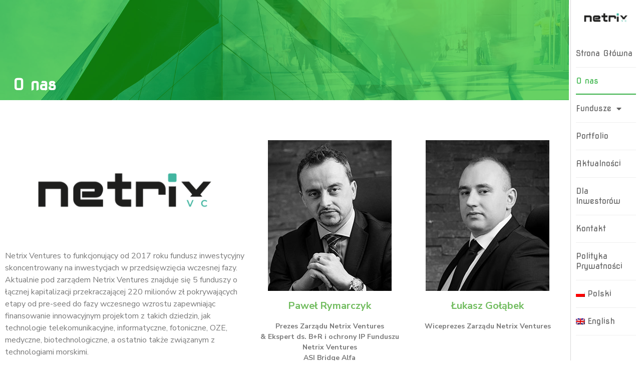

--- FILE ---
content_type: text/html; charset=UTF-8
request_url: https://netrix.ventures/o-nas/
body_size: 11139
content:
<!DOCTYPE html>
<html lang="pl-PL">
<head>
	<meta charset="UTF-8">
		<meta name='robots' content='index, follow, max-image-preview:large, max-snippet:-1, max-video-preview:-1' />
<link rel="alternate" hreflang="pl" href="https://netrix.ventures/o-nas/" />
<link rel="alternate" hreflang="en" href="https://netrix.ventures/about-us/?lang=en" />
<link rel="alternate" hreflang="x-default" href="https://netrix.ventures/o-nas/" />

	<!-- This site is optimized with the Yoast SEO plugin v20.13 - https://yoast.com/wordpress/plugins/seo/ -->
	<title>O nas - Netrix Ventures</title>
	<link rel="canonical" href="https://netrix.ventures/o-nas/" />
	<meta property="og:locale" content="pl_PL" />
	<meta property="og:type" content="article" />
	<meta property="og:title" content="O nas - Netrix Ventures" />
	<meta property="og:description" content="Netrix Ventures to funkcjonujący od 2017 roku fundusz inwestycyjny skoncentrowany na inwestycjach w przedsięwzięcia wczesnej fazy. Aktualnie pod zarządem Netrix Ventures znajduje się 5 funduszy o łącznej kapitalizacji przekraczającej 220 milionów zł pokrywających etapy od pre-seed do fazy wczesnego wzrostu zapewniając finansowanie innowacyjnym projektom z takich dziedzin, jak technologie telekomunikacyjne, informatyczne, fotoniczne, OZE, medyczne, biotechnologiczne, [&hellip;]" />
	<meta property="og:url" content="https://netrix.ventures/o-nas/" />
	<meta property="og:site_name" content="Netrix Ventures" />
	<meta property="article:modified_time" content="2023-07-20T08:10:57+00:00" />
	<meta property="og:image" content="https://netrix.ventures/wp-content/uploads/2021/04/NXV_img_glowna_331.jpg" />
	<meta property="og:image:width" content="2003" />
	<meta property="og:image:height" content="1076" />
	<meta property="og:image:type" content="image/jpeg" />
	<meta name="twitter:card" content="summary_large_image" />
	<meta name="twitter:label1" content="Szacowany czas czytania" />
	<meta name="twitter:data1" content="2 minuty" />
	<script type="application/ld+json" class="yoast-schema-graph">{"@context":"https://schema.org","@graph":[{"@type":"WebPage","@id":"https://netrix.ventures/o-nas/","url":"https://netrix.ventures/o-nas/","name":"O nas - Netrix Ventures","isPartOf":{"@id":"https://netrix.ventures/#website"},"primaryImageOfPage":{"@id":"https://netrix.ventures/o-nas/#primaryimage"},"image":{"@id":"https://netrix.ventures/o-nas/#primaryimage"},"thumbnailUrl":"https://netrix.ventures/wp-content/uploads/2021/04/NXV_img_glowna_331.jpg","datePublished":"2021-04-27T11:42:51+00:00","dateModified":"2023-07-20T08:10:57+00:00","breadcrumb":{"@id":"https://netrix.ventures/o-nas/#breadcrumb"},"inLanguage":"pl-PL","potentialAction":[{"@type":"ReadAction","target":["https://netrix.ventures/o-nas/"]}]},{"@type":"ImageObject","inLanguage":"pl-PL","@id":"https://netrix.ventures/o-nas/#primaryimage","url":"https://netrix.ventures/wp-content/uploads/2021/04/NXV_img_glowna_331.jpg","contentUrl":"https://netrix.ventures/wp-content/uploads/2021/04/NXV_img_glowna_331.jpg","width":2003,"height":1076,"caption":"Netrix Ventures"},{"@type":"BreadcrumbList","@id":"https://netrix.ventures/o-nas/#breadcrumb","itemListElement":[{"@type":"ListItem","position":1,"name":"Strona główna","item":"https://netrix.ventures/"},{"@type":"ListItem","position":2,"name":"O nas"}]},{"@type":"WebSite","@id":"https://netrix.ventures/#website","url":"https://netrix.ventures/","name":"Netrix Ventures","description":"Fundusz Kapitałowy","potentialAction":[{"@type":"SearchAction","target":{"@type":"EntryPoint","urlTemplate":"https://netrix.ventures/?s={search_term_string}"},"query-input":"required name=search_term_string"}],"inLanguage":"pl-PL"}]}</script>
	<!-- / Yoast SEO plugin. -->


<link rel="alternate" type="application/rss+xml" title="Netrix Ventures &raquo; Kanał z wpisami" href="https://netrix.ventures/feed/" />
<link rel="alternate" type="application/rss+xml" title="Netrix Ventures &raquo; Kanał z komentarzami" href="https://netrix.ventures/comments/feed/" />
<script>
window._wpemojiSettings = {"baseUrl":"https:\/\/s.w.org\/images\/core\/emoji\/14.0.0\/72x72\/","ext":".png","svgUrl":"https:\/\/s.w.org\/images\/core\/emoji\/14.0.0\/svg\/","svgExt":".svg","source":{"concatemoji":"https:\/\/netrix.ventures\/wp-includes\/js\/wp-emoji-release.min.js?ver=6.2"}};
/*! This file is auto-generated */
!function(e,a,t){var n,r,o,i=a.createElement("canvas"),p=i.getContext&&i.getContext("2d");function s(e,t){p.clearRect(0,0,i.width,i.height),p.fillText(e,0,0);e=i.toDataURL();return p.clearRect(0,0,i.width,i.height),p.fillText(t,0,0),e===i.toDataURL()}function c(e){var t=a.createElement("script");t.src=e,t.defer=t.type="text/javascript",a.getElementsByTagName("head")[0].appendChild(t)}for(o=Array("flag","emoji"),t.supports={everything:!0,everythingExceptFlag:!0},r=0;r<o.length;r++)t.supports[o[r]]=function(e){if(p&&p.fillText)switch(p.textBaseline="top",p.font="600 32px Arial",e){case"flag":return s("\ud83c\udff3\ufe0f\u200d\u26a7\ufe0f","\ud83c\udff3\ufe0f\u200b\u26a7\ufe0f")?!1:!s("\ud83c\uddfa\ud83c\uddf3","\ud83c\uddfa\u200b\ud83c\uddf3")&&!s("\ud83c\udff4\udb40\udc67\udb40\udc62\udb40\udc65\udb40\udc6e\udb40\udc67\udb40\udc7f","\ud83c\udff4\u200b\udb40\udc67\u200b\udb40\udc62\u200b\udb40\udc65\u200b\udb40\udc6e\u200b\udb40\udc67\u200b\udb40\udc7f");case"emoji":return!s("\ud83e\udef1\ud83c\udffb\u200d\ud83e\udef2\ud83c\udfff","\ud83e\udef1\ud83c\udffb\u200b\ud83e\udef2\ud83c\udfff")}return!1}(o[r]),t.supports.everything=t.supports.everything&&t.supports[o[r]],"flag"!==o[r]&&(t.supports.everythingExceptFlag=t.supports.everythingExceptFlag&&t.supports[o[r]]);t.supports.everythingExceptFlag=t.supports.everythingExceptFlag&&!t.supports.flag,t.DOMReady=!1,t.readyCallback=function(){t.DOMReady=!0},t.supports.everything||(n=function(){t.readyCallback()},a.addEventListener?(a.addEventListener("DOMContentLoaded",n,!1),e.addEventListener("load",n,!1)):(e.attachEvent("onload",n),a.attachEvent("onreadystatechange",function(){"complete"===a.readyState&&t.readyCallback()})),(e=t.source||{}).concatemoji?c(e.concatemoji):e.wpemoji&&e.twemoji&&(c(e.twemoji),c(e.wpemoji)))}(window,document,window._wpemojiSettings);
</script>
<style>
img.wp-smiley,
img.emoji {
	display: inline !important;
	border: none !important;
	box-shadow: none !important;
	height: 1em !important;
	width: 1em !important;
	margin: 0 0.07em !important;
	vertical-align: -0.1em !important;
	background: none !important;
	padding: 0 !important;
}
</style>
	<link rel='stylesheet' id='wp-block-library-css' href='https://netrix.ventures/wp-includes/css/dist/block-library/style.min.css?ver=6.2' media='all' />
<link rel='stylesheet' id='classic-theme-styles-css' href='https://netrix.ventures/wp-includes/css/classic-themes.min.css?ver=6.2' media='all' />
<style id='global-styles-inline-css'>
body{--wp--preset--color--black: #000000;--wp--preset--color--cyan-bluish-gray: #abb8c3;--wp--preset--color--white: #ffffff;--wp--preset--color--pale-pink: #f78da7;--wp--preset--color--vivid-red: #cf2e2e;--wp--preset--color--luminous-vivid-orange: #ff6900;--wp--preset--color--luminous-vivid-amber: #fcb900;--wp--preset--color--light-green-cyan: #7bdcb5;--wp--preset--color--vivid-green-cyan: #00d084;--wp--preset--color--pale-cyan-blue: #8ed1fc;--wp--preset--color--vivid-cyan-blue: #0693e3;--wp--preset--color--vivid-purple: #9b51e0;--wp--preset--gradient--vivid-cyan-blue-to-vivid-purple: linear-gradient(135deg,rgba(6,147,227,1) 0%,rgb(155,81,224) 100%);--wp--preset--gradient--light-green-cyan-to-vivid-green-cyan: linear-gradient(135deg,rgb(122,220,180) 0%,rgb(0,208,130) 100%);--wp--preset--gradient--luminous-vivid-amber-to-luminous-vivid-orange: linear-gradient(135deg,rgba(252,185,0,1) 0%,rgba(255,105,0,1) 100%);--wp--preset--gradient--luminous-vivid-orange-to-vivid-red: linear-gradient(135deg,rgba(255,105,0,1) 0%,rgb(207,46,46) 100%);--wp--preset--gradient--very-light-gray-to-cyan-bluish-gray: linear-gradient(135deg,rgb(238,238,238) 0%,rgb(169,184,195) 100%);--wp--preset--gradient--cool-to-warm-spectrum: linear-gradient(135deg,rgb(74,234,220) 0%,rgb(151,120,209) 20%,rgb(207,42,186) 40%,rgb(238,44,130) 60%,rgb(251,105,98) 80%,rgb(254,248,76) 100%);--wp--preset--gradient--blush-light-purple: linear-gradient(135deg,rgb(255,206,236) 0%,rgb(152,150,240) 100%);--wp--preset--gradient--blush-bordeaux: linear-gradient(135deg,rgb(254,205,165) 0%,rgb(254,45,45) 50%,rgb(107,0,62) 100%);--wp--preset--gradient--luminous-dusk: linear-gradient(135deg,rgb(255,203,112) 0%,rgb(199,81,192) 50%,rgb(65,88,208) 100%);--wp--preset--gradient--pale-ocean: linear-gradient(135deg,rgb(255,245,203) 0%,rgb(182,227,212) 50%,rgb(51,167,181) 100%);--wp--preset--gradient--electric-grass: linear-gradient(135deg,rgb(202,248,128) 0%,rgb(113,206,126) 100%);--wp--preset--gradient--midnight: linear-gradient(135deg,rgb(2,3,129) 0%,rgb(40,116,252) 100%);--wp--preset--duotone--dark-grayscale: url('#wp-duotone-dark-grayscale');--wp--preset--duotone--grayscale: url('#wp-duotone-grayscale');--wp--preset--duotone--purple-yellow: url('#wp-duotone-purple-yellow');--wp--preset--duotone--blue-red: url('#wp-duotone-blue-red');--wp--preset--duotone--midnight: url('#wp-duotone-midnight');--wp--preset--duotone--magenta-yellow: url('#wp-duotone-magenta-yellow');--wp--preset--duotone--purple-green: url('#wp-duotone-purple-green');--wp--preset--duotone--blue-orange: url('#wp-duotone-blue-orange');--wp--preset--font-size--small: 13px;--wp--preset--font-size--medium: 20px;--wp--preset--font-size--large: 36px;--wp--preset--font-size--x-large: 42px;--wp--preset--spacing--20: 0.44rem;--wp--preset--spacing--30: 0.67rem;--wp--preset--spacing--40: 1rem;--wp--preset--spacing--50: 1.5rem;--wp--preset--spacing--60: 2.25rem;--wp--preset--spacing--70: 3.38rem;--wp--preset--spacing--80: 5.06rem;--wp--preset--shadow--natural: 6px 6px 9px rgba(0, 0, 0, 0.2);--wp--preset--shadow--deep: 12px 12px 50px rgba(0, 0, 0, 0.4);--wp--preset--shadow--sharp: 6px 6px 0px rgba(0, 0, 0, 0.2);--wp--preset--shadow--outlined: 6px 6px 0px -3px rgba(255, 255, 255, 1), 6px 6px rgba(0, 0, 0, 1);--wp--preset--shadow--crisp: 6px 6px 0px rgba(0, 0, 0, 1);}:where(.is-layout-flex){gap: 0.5em;}body .is-layout-flow > .alignleft{float: left;margin-inline-start: 0;margin-inline-end: 2em;}body .is-layout-flow > .alignright{float: right;margin-inline-start: 2em;margin-inline-end: 0;}body .is-layout-flow > .aligncenter{margin-left: auto !important;margin-right: auto !important;}body .is-layout-constrained > .alignleft{float: left;margin-inline-start: 0;margin-inline-end: 2em;}body .is-layout-constrained > .alignright{float: right;margin-inline-start: 2em;margin-inline-end: 0;}body .is-layout-constrained > .aligncenter{margin-left: auto !important;margin-right: auto !important;}body .is-layout-constrained > :where(:not(.alignleft):not(.alignright):not(.alignfull)){max-width: var(--wp--style--global--content-size);margin-left: auto !important;margin-right: auto !important;}body .is-layout-constrained > .alignwide{max-width: var(--wp--style--global--wide-size);}body .is-layout-flex{display: flex;}body .is-layout-flex{flex-wrap: wrap;align-items: center;}body .is-layout-flex > *{margin: 0;}:where(.wp-block-columns.is-layout-flex){gap: 2em;}.has-black-color{color: var(--wp--preset--color--black) !important;}.has-cyan-bluish-gray-color{color: var(--wp--preset--color--cyan-bluish-gray) !important;}.has-white-color{color: var(--wp--preset--color--white) !important;}.has-pale-pink-color{color: var(--wp--preset--color--pale-pink) !important;}.has-vivid-red-color{color: var(--wp--preset--color--vivid-red) !important;}.has-luminous-vivid-orange-color{color: var(--wp--preset--color--luminous-vivid-orange) !important;}.has-luminous-vivid-amber-color{color: var(--wp--preset--color--luminous-vivid-amber) !important;}.has-light-green-cyan-color{color: var(--wp--preset--color--light-green-cyan) !important;}.has-vivid-green-cyan-color{color: var(--wp--preset--color--vivid-green-cyan) !important;}.has-pale-cyan-blue-color{color: var(--wp--preset--color--pale-cyan-blue) !important;}.has-vivid-cyan-blue-color{color: var(--wp--preset--color--vivid-cyan-blue) !important;}.has-vivid-purple-color{color: var(--wp--preset--color--vivid-purple) !important;}.has-black-background-color{background-color: var(--wp--preset--color--black) !important;}.has-cyan-bluish-gray-background-color{background-color: var(--wp--preset--color--cyan-bluish-gray) !important;}.has-white-background-color{background-color: var(--wp--preset--color--white) !important;}.has-pale-pink-background-color{background-color: var(--wp--preset--color--pale-pink) !important;}.has-vivid-red-background-color{background-color: var(--wp--preset--color--vivid-red) !important;}.has-luminous-vivid-orange-background-color{background-color: var(--wp--preset--color--luminous-vivid-orange) !important;}.has-luminous-vivid-amber-background-color{background-color: var(--wp--preset--color--luminous-vivid-amber) !important;}.has-light-green-cyan-background-color{background-color: var(--wp--preset--color--light-green-cyan) !important;}.has-vivid-green-cyan-background-color{background-color: var(--wp--preset--color--vivid-green-cyan) !important;}.has-pale-cyan-blue-background-color{background-color: var(--wp--preset--color--pale-cyan-blue) !important;}.has-vivid-cyan-blue-background-color{background-color: var(--wp--preset--color--vivid-cyan-blue) !important;}.has-vivid-purple-background-color{background-color: var(--wp--preset--color--vivid-purple) !important;}.has-black-border-color{border-color: var(--wp--preset--color--black) !important;}.has-cyan-bluish-gray-border-color{border-color: var(--wp--preset--color--cyan-bluish-gray) !important;}.has-white-border-color{border-color: var(--wp--preset--color--white) !important;}.has-pale-pink-border-color{border-color: var(--wp--preset--color--pale-pink) !important;}.has-vivid-red-border-color{border-color: var(--wp--preset--color--vivid-red) !important;}.has-luminous-vivid-orange-border-color{border-color: var(--wp--preset--color--luminous-vivid-orange) !important;}.has-luminous-vivid-amber-border-color{border-color: var(--wp--preset--color--luminous-vivid-amber) !important;}.has-light-green-cyan-border-color{border-color: var(--wp--preset--color--light-green-cyan) !important;}.has-vivid-green-cyan-border-color{border-color: var(--wp--preset--color--vivid-green-cyan) !important;}.has-pale-cyan-blue-border-color{border-color: var(--wp--preset--color--pale-cyan-blue) !important;}.has-vivid-cyan-blue-border-color{border-color: var(--wp--preset--color--vivid-cyan-blue) !important;}.has-vivid-purple-border-color{border-color: var(--wp--preset--color--vivid-purple) !important;}.has-vivid-cyan-blue-to-vivid-purple-gradient-background{background: var(--wp--preset--gradient--vivid-cyan-blue-to-vivid-purple) !important;}.has-light-green-cyan-to-vivid-green-cyan-gradient-background{background: var(--wp--preset--gradient--light-green-cyan-to-vivid-green-cyan) !important;}.has-luminous-vivid-amber-to-luminous-vivid-orange-gradient-background{background: var(--wp--preset--gradient--luminous-vivid-amber-to-luminous-vivid-orange) !important;}.has-luminous-vivid-orange-to-vivid-red-gradient-background{background: var(--wp--preset--gradient--luminous-vivid-orange-to-vivid-red) !important;}.has-very-light-gray-to-cyan-bluish-gray-gradient-background{background: var(--wp--preset--gradient--very-light-gray-to-cyan-bluish-gray) !important;}.has-cool-to-warm-spectrum-gradient-background{background: var(--wp--preset--gradient--cool-to-warm-spectrum) !important;}.has-blush-light-purple-gradient-background{background: var(--wp--preset--gradient--blush-light-purple) !important;}.has-blush-bordeaux-gradient-background{background: var(--wp--preset--gradient--blush-bordeaux) !important;}.has-luminous-dusk-gradient-background{background: var(--wp--preset--gradient--luminous-dusk) !important;}.has-pale-ocean-gradient-background{background: var(--wp--preset--gradient--pale-ocean) !important;}.has-electric-grass-gradient-background{background: var(--wp--preset--gradient--electric-grass) !important;}.has-midnight-gradient-background{background: var(--wp--preset--gradient--midnight) !important;}.has-small-font-size{font-size: var(--wp--preset--font-size--small) !important;}.has-medium-font-size{font-size: var(--wp--preset--font-size--medium) !important;}.has-large-font-size{font-size: var(--wp--preset--font-size--large) !important;}.has-x-large-font-size{font-size: var(--wp--preset--font-size--x-large) !important;}
.wp-block-navigation a:where(:not(.wp-element-button)){color: inherit;}
:where(.wp-block-columns.is-layout-flex){gap: 2em;}
.wp-block-pullquote{font-size: 1.5em;line-height: 1.6;}
</style>
<link rel='stylesheet' id='wpml-menu-item-0-css' href='//netrix.ventures/wp-content/plugins/sitepress-multilingual-cms/templates/language-switchers/menu-item/style.min.css?ver=1' media='all' />
<link rel='stylesheet' id='hello-elementor-css' href='https://netrix.ventures/wp-content/themes/hello-elementor/style.min.css?ver=1708348542' media='all' />
<link rel='stylesheet' id='hello-elementor-theme-style-css' href='https://netrix.ventures/wp-content/themes/hello-elementor/theme.min.css?ver=1708348542' media='all' />
<link rel='stylesheet' id='elementor-icons-css' href='https://netrix.ventures/wp-content/plugins/elementor/assets/lib/eicons/css/elementor-icons.min.css?ver=5.18.0' media='all' />
<link rel='stylesheet' id='elementor-frontend-css' href='https://netrix.ventures/wp-content/plugins/elementor/assets/css/frontend.min.css?ver=3.11.2' media='all' />
<style id='elementor-frontend-inline-css'>
.elementor-169 .elementor-element.elementor-element-1d2a143c:not(.elementor-motion-effects-element-type-background), .elementor-169 .elementor-element.elementor-element-1d2a143c > .elementor-motion-effects-container > .elementor-motion-effects-layer{background-image:url("https://netrix.ventures/wp-content/uploads/2021/04/NXV_img_glowna_331.jpg");}
</style>
<link rel='stylesheet' id='swiper-css' href='https://netrix.ventures/wp-content/plugins/elementor/assets/lib/swiper/css/swiper.min.css?ver=5.3.6' media='all' />
<link rel='stylesheet' id='elementor-post-8-css' href='https://netrix.ventures/wp-content/uploads/elementor/css/post-8.css?ver=1677507651' media='all' />
<link rel='stylesheet' id='elementor-pro-css' href='https://netrix.ventures/wp-content/plugins/elementor-pro/assets/css/frontend.min.css?ver=3.11.2' media='all' />
<link rel='stylesheet' id='font-awesome-5-all-css' href='https://netrix.ventures/wp-content/plugins/elementor/assets/lib/font-awesome/css/all.min.css?ver=3.11.2' media='all' />
<link rel='stylesheet' id='font-awesome-4-shim-css' href='https://netrix.ventures/wp-content/plugins/elementor/assets/lib/font-awesome/css/v4-shims.min.css?ver=3.11.2' media='all' />
<link rel='stylesheet' id='elementor-global-css' href='https://netrix.ventures/wp-content/uploads/elementor/css/global.css?ver=1677507651' media='all' />
<link rel='stylesheet' id='elementor-post-175-css' href='https://netrix.ventures/wp-content/uploads/elementor/css/post-175.css?ver=1689840658' media='all' />
<link rel='stylesheet' id='elementor-post-169-css' href='https://netrix.ventures/wp-content/uploads/elementor/css/post-169.css?ver=1689870556' media='all' />
<link rel='stylesheet' id='ecs-styles-css' href='https://netrix.ventures/wp-content/plugins/ele-custom-skin/assets/css/ecs-style.css?ver=3.1.7' media='all' />
<link rel='stylesheet' id='elementor-post-131-css' href='https://netrix.ventures/wp-content/uploads/elementor/css/post-131.css?ver=1694534958' media='all' />
<link rel='stylesheet' id='elementor-post-267-css' href='https://netrix.ventures/wp-content/uploads/elementor/css/post-267.css?ver=1619705341' media='all' />
<link rel='stylesheet' id='elementor-post-448-css' href='https://netrix.ventures/wp-content/uploads/elementor/css/post-448.css?ver=1619620270' media='all' />
<link rel='stylesheet' id='elementor-post-636-css' href='https://netrix.ventures/wp-content/uploads/elementor/css/post-636.css?ver=1619705653' media='all' />
<link rel='stylesheet' id='google-fonts-1-css' href='https://fonts.googleapis.com/css?family=Nunito+Sans%3A100%2C100italic%2C200%2C200italic%2C300%2C300italic%2C400%2C400italic%2C500%2C500italic%2C600%2C600italic%2C700%2C700italic%2C800%2C800italic%2C900%2C900italic%7CRoboto+Slab%3A100%2C100italic%2C200%2C200italic%2C300%2C300italic%2C400%2C400italic%2C500%2C500italic%2C600%2C600italic%2C700%2C700italic%2C800%2C800italic%2C900%2C900italic%7CRoboto%3A100%2C100italic%2C200%2C200italic%2C300%2C300italic%2C400%2C400italic%2C500%2C500italic%2C600%2C600italic%2C700%2C700italic%2C800%2C800italic%2C900%2C900italic%7CNova+Square%3A100%2C100italic%2C200%2C200italic%2C300%2C300italic%2C400%2C400italic%2C500%2C500italic%2C600%2C600italic%2C700%2C700italic%2C800%2C800italic%2C900%2C900italic&#038;display=auto&#038;subset=latin-ext&#038;ver=6.2' media='all' />
<link rel='stylesheet' id='elementor-icons-shared-0-css' href='https://netrix.ventures/wp-content/plugins/elementor/assets/lib/font-awesome/css/fontawesome.min.css?ver=5.15.3' media='all' />
<link rel='stylesheet' id='elementor-icons-fa-solid-css' href='https://netrix.ventures/wp-content/plugins/elementor/assets/lib/font-awesome/css/solid.min.css?ver=5.15.3' media='all' />
<link rel="preconnect" href="https://fonts.gstatic.com/" crossorigin><script src='https://netrix.ventures/wp-includes/js/jquery/jquery.min.js?ver=3.6.3' id='jquery-core-js'></script>
<script src='https://netrix.ventures/wp-includes/js/jquery/jquery-migrate.min.js?ver=3.4.0' id='jquery-migrate-js'></script>
<script src='https://netrix.ventures/wp-content/plugins/elementor/assets/lib/font-awesome/js/v4-shims.min.js?ver=3.11.2' id='font-awesome-4-shim-js'></script>
<script id='ecs_ajax_load-js-extra'>
var ecs_ajax_params = {"ajaxurl":"https:\/\/netrix.ventures\/wp-admin\/admin-ajax.php","posts":"{\"page\":0,\"pagename\":\"o-nas\",\"error\":\"\",\"m\":\"\",\"p\":0,\"post_parent\":\"\",\"subpost\":\"\",\"subpost_id\":\"\",\"attachment\":\"\",\"attachment_id\":0,\"name\":\"o-nas\",\"page_id\":0,\"second\":\"\",\"minute\":\"\",\"hour\":\"\",\"day\":0,\"monthnum\":0,\"year\":0,\"w\":0,\"category_name\":\"\",\"tag\":\"\",\"cat\":\"\",\"tag_id\":\"\",\"author\":\"\",\"author_name\":\"\",\"feed\":\"\",\"tb\":\"\",\"paged\":0,\"meta_key\":\"\",\"meta_value\":\"\",\"preview\":\"\",\"s\":\"\",\"sentence\":\"\",\"title\":\"\",\"fields\":\"\",\"menu_order\":\"\",\"embed\":\"\",\"category__in\":[],\"category__not_in\":[],\"category__and\":[],\"post__in\":[],\"post__not_in\":[],\"post_name__in\":[],\"tag__in\":[],\"tag__not_in\":[],\"tag__and\":[],\"tag_slug__in\":[],\"tag_slug__and\":[],\"post_parent__in\":[],\"post_parent__not_in\":[],\"author__in\":[],\"author__not_in\":[],\"search_columns\":[],\"post_type\":[\"post\",\"page\",\"e-landing-page\"],\"ignore_sticky_posts\":false,\"suppress_filters\":false,\"cache_results\":true,\"update_post_term_cache\":true,\"update_menu_item_cache\":false,\"lazy_load_term_meta\":true,\"update_post_meta_cache\":true,\"posts_per_page\":10,\"nopaging\":false,\"comments_per_page\":\"50\",\"no_found_rows\":false,\"order\":\"DESC\"}"};
</script>
<script src='https://netrix.ventures/wp-content/plugins/ele-custom-skin/assets/js/ecs_ajax_pagination.js?ver=3.1.7' id='ecs_ajax_load-js'></script>
<script src='https://netrix.ventures/wp-content/plugins/ele-custom-skin/assets/js/ecs.js?ver=3.1.7' id='ecs-script-js'></script>
<link rel="https://api.w.org/" href="https://netrix.ventures/wp-json/" /><link rel="alternate" type="application/json" href="https://netrix.ventures/wp-json/wp/v2/pages/175" /><link rel="EditURI" type="application/rsd+xml" title="RSD" href="https://netrix.ventures/xmlrpc.php?rsd" />
<link rel="wlwmanifest" type="application/wlwmanifest+xml" href="https://netrix.ventures/wp-includes/wlwmanifest.xml" />
<meta name="generator" content="WordPress 6.2" />
<link rel='shortlink' href='https://netrix.ventures/?p=175' />
<link rel="alternate" type="application/json+oembed" href="https://netrix.ventures/wp-json/oembed/1.0/embed?url=https%3A%2F%2Fnetrix.ventures%2Fo-nas%2F" />
<link rel="alternate" type="text/xml+oembed" href="https://netrix.ventures/wp-json/oembed/1.0/embed?url=https%3A%2F%2Fnetrix.ventures%2Fo-nas%2F&#038;format=xml" />
<meta name="generator" content="WPML ver:4.5.14 stt:1,40;" />
<!-- start Simple Custom CSS and JS -->
<style>
.elementor-169 .elementor-element.elementor-element-5cc5cb5a .elementor-nav-menu--main:not(.elementor-nav-menu--layout-horizontal) .elementor-nav-menu > li:not(:last-child) { margin-bottom: 0px; border-bottom: 1px solid #efefef;}</style>
<!-- end Simple Custom CSS and JS -->
<!-- start Simple Custom CSS and JS -->
<script src="https://cdnjs.cloudflare.com/ajax/libs/fullPage.js/3.0.4/fullpage.js"></script>
<link rel="stylesheet" href="https://cdnjs.cloudflare.com/ajax/libs/fullPage.js/3.0.4/fullpage.css" />
<script src="https://cdnjs.cloudflare.com/ajax/libs/fullPage.js/3.0.4/fullpage.extensions.min.js"></script>
<!-- end Simple Custom CSS and JS -->
<meta name="generator" content="Elementor 3.11.2; features: e_dom_optimization, e_optimized_assets_loading, a11y_improvements; settings: css_print_method-external, google_font-enabled, font_display-auto">
<link rel="icon" href="https://netrix.ventures/wp-content/uploads/2021/04/cropped-Untitled-1-32x32.jpg" sizes="32x32" />
<link rel="icon" href="https://netrix.ventures/wp-content/uploads/2021/04/cropped-Untitled-1-192x192.jpg" sizes="192x192" />
<link rel="apple-touch-icon" href="https://netrix.ventures/wp-content/uploads/2021/04/cropped-Untitled-1-180x180.jpg" />
<meta name="msapplication-TileImage" content="https://netrix.ventures/wp-content/uploads/2021/04/cropped-Untitled-1-270x270.jpg" />
		<style id="wp-custom-css">
			.spolki_portfelowe .elementor-flip-box__layer__overlay{
	display:block;
}

.spolki_portfelowe .elementor-widget-image img{
width:100% !important;
}		</style>
			<meta name="viewport" content="width=device-width, initial-scale=1.0, viewport-fit=cover" /></head>
<body data-rsssl=1 class="page-template-default page page-id-175 elementor-default elementor-template-canvas elementor-kit-8 elementor-page elementor-page-175 elementor-page-169">
	<svg xmlns="http://www.w3.org/2000/svg" viewBox="0 0 0 0" width="0" height="0" focusable="false" role="none" style="visibility: hidden; position: absolute; left: -9999px; overflow: hidden;" ><defs><filter id="wp-duotone-dark-grayscale"><feColorMatrix color-interpolation-filters="sRGB" type="matrix" values=" .299 .587 .114 0 0 .299 .587 .114 0 0 .299 .587 .114 0 0 .299 .587 .114 0 0 " /><feComponentTransfer color-interpolation-filters="sRGB" ><feFuncR type="table" tableValues="0 0.49803921568627" /><feFuncG type="table" tableValues="0 0.49803921568627" /><feFuncB type="table" tableValues="0 0.49803921568627" /><feFuncA type="table" tableValues="1 1" /></feComponentTransfer><feComposite in2="SourceGraphic" operator="in" /></filter></defs></svg><svg xmlns="http://www.w3.org/2000/svg" viewBox="0 0 0 0" width="0" height="0" focusable="false" role="none" style="visibility: hidden; position: absolute; left: -9999px; overflow: hidden;" ><defs><filter id="wp-duotone-grayscale"><feColorMatrix color-interpolation-filters="sRGB" type="matrix" values=" .299 .587 .114 0 0 .299 .587 .114 0 0 .299 .587 .114 0 0 .299 .587 .114 0 0 " /><feComponentTransfer color-interpolation-filters="sRGB" ><feFuncR type="table" tableValues="0 1" /><feFuncG type="table" tableValues="0 1" /><feFuncB type="table" tableValues="0 1" /><feFuncA type="table" tableValues="1 1" /></feComponentTransfer><feComposite in2="SourceGraphic" operator="in" /></filter></defs></svg><svg xmlns="http://www.w3.org/2000/svg" viewBox="0 0 0 0" width="0" height="0" focusable="false" role="none" style="visibility: hidden; position: absolute; left: -9999px; overflow: hidden;" ><defs><filter id="wp-duotone-purple-yellow"><feColorMatrix color-interpolation-filters="sRGB" type="matrix" values=" .299 .587 .114 0 0 .299 .587 .114 0 0 .299 .587 .114 0 0 .299 .587 .114 0 0 " /><feComponentTransfer color-interpolation-filters="sRGB" ><feFuncR type="table" tableValues="0.54901960784314 0.98823529411765" /><feFuncG type="table" tableValues="0 1" /><feFuncB type="table" tableValues="0.71764705882353 0.25490196078431" /><feFuncA type="table" tableValues="1 1" /></feComponentTransfer><feComposite in2="SourceGraphic" operator="in" /></filter></defs></svg><svg xmlns="http://www.w3.org/2000/svg" viewBox="0 0 0 0" width="0" height="0" focusable="false" role="none" style="visibility: hidden; position: absolute; left: -9999px; overflow: hidden;" ><defs><filter id="wp-duotone-blue-red"><feColorMatrix color-interpolation-filters="sRGB" type="matrix" values=" .299 .587 .114 0 0 .299 .587 .114 0 0 .299 .587 .114 0 0 .299 .587 .114 0 0 " /><feComponentTransfer color-interpolation-filters="sRGB" ><feFuncR type="table" tableValues="0 1" /><feFuncG type="table" tableValues="0 0.27843137254902" /><feFuncB type="table" tableValues="0.5921568627451 0.27843137254902" /><feFuncA type="table" tableValues="1 1" /></feComponentTransfer><feComposite in2="SourceGraphic" operator="in" /></filter></defs></svg><svg xmlns="http://www.w3.org/2000/svg" viewBox="0 0 0 0" width="0" height="0" focusable="false" role="none" style="visibility: hidden; position: absolute; left: -9999px; overflow: hidden;" ><defs><filter id="wp-duotone-midnight"><feColorMatrix color-interpolation-filters="sRGB" type="matrix" values=" .299 .587 .114 0 0 .299 .587 .114 0 0 .299 .587 .114 0 0 .299 .587 .114 0 0 " /><feComponentTransfer color-interpolation-filters="sRGB" ><feFuncR type="table" tableValues="0 0" /><feFuncG type="table" tableValues="0 0.64705882352941" /><feFuncB type="table" tableValues="0 1" /><feFuncA type="table" tableValues="1 1" /></feComponentTransfer><feComposite in2="SourceGraphic" operator="in" /></filter></defs></svg><svg xmlns="http://www.w3.org/2000/svg" viewBox="0 0 0 0" width="0" height="0" focusable="false" role="none" style="visibility: hidden; position: absolute; left: -9999px; overflow: hidden;" ><defs><filter id="wp-duotone-magenta-yellow"><feColorMatrix color-interpolation-filters="sRGB" type="matrix" values=" .299 .587 .114 0 0 .299 .587 .114 0 0 .299 .587 .114 0 0 .299 .587 .114 0 0 " /><feComponentTransfer color-interpolation-filters="sRGB" ><feFuncR type="table" tableValues="0.78039215686275 1" /><feFuncG type="table" tableValues="0 0.94901960784314" /><feFuncB type="table" tableValues="0.35294117647059 0.47058823529412" /><feFuncA type="table" tableValues="1 1" /></feComponentTransfer><feComposite in2="SourceGraphic" operator="in" /></filter></defs></svg><svg xmlns="http://www.w3.org/2000/svg" viewBox="0 0 0 0" width="0" height="0" focusable="false" role="none" style="visibility: hidden; position: absolute; left: -9999px; overflow: hidden;" ><defs><filter id="wp-duotone-purple-green"><feColorMatrix color-interpolation-filters="sRGB" type="matrix" values=" .299 .587 .114 0 0 .299 .587 .114 0 0 .299 .587 .114 0 0 .299 .587 .114 0 0 " /><feComponentTransfer color-interpolation-filters="sRGB" ><feFuncR type="table" tableValues="0.65098039215686 0.40392156862745" /><feFuncG type="table" tableValues="0 1" /><feFuncB type="table" tableValues="0.44705882352941 0.4" /><feFuncA type="table" tableValues="1 1" /></feComponentTransfer><feComposite in2="SourceGraphic" operator="in" /></filter></defs></svg><svg xmlns="http://www.w3.org/2000/svg" viewBox="0 0 0 0" width="0" height="0" focusable="false" role="none" style="visibility: hidden; position: absolute; left: -9999px; overflow: hidden;" ><defs><filter id="wp-duotone-blue-orange"><feColorMatrix color-interpolation-filters="sRGB" type="matrix" values=" .299 .587 .114 0 0 .299 .587 .114 0 0 .299 .587 .114 0 0 .299 .587 .114 0 0 " /><feComponentTransfer color-interpolation-filters="sRGB" ><feFuncR type="table" tableValues="0.098039215686275 1" /><feFuncG type="table" tableValues="0 0.66274509803922" /><feFuncB type="table" tableValues="0.84705882352941 0.41960784313725" /><feFuncA type="table" tableValues="1 1" /></feComponentTransfer><feComposite in2="SourceGraphic" operator="in" /></filter></defs></svg>		<div data-elementor-type="single-page" data-elementor-id="169" class="elementor elementor-169 elementor-location-single post-175 page type-page status-publish has-post-thumbnail hentry">
								<section class="elementor-section elementor-top-section elementor-element elementor-element-6e37d67d elementor-hidden-desktop elementor-section-boxed elementor-section-height-default elementor-section-height-default" data-id="6e37d67d" data-element_type="section">
						<div class="elementor-container elementor-column-gap-default">
					<div class="elementor-column elementor-col-50 elementor-top-column elementor-element elementor-element-60f4be9c" data-id="60f4be9c" data-element_type="column">
			<div class="elementor-widget-wrap elementor-element-populated">
								<div class="elementor-element elementor-element-38eae334 elementor-widget elementor-widget-image" data-id="38eae334" data-element_type="widget" data-widget_type="image.default">
				<div class="elementor-widget-container">
																<a href="https://netrix.ventures">
							<img width="800" height="331" src="https://netrix.ventures/wp-content/uploads/2023/07/Netrix-VC-Logo-white-1024x424.png" class="attachment-large size-large wp-image-1710" alt="" loading="lazy" srcset="https://netrix.ventures/wp-content/uploads/2023/07/Netrix-VC-Logo-white-1024x424.png 1024w, https://netrix.ventures/wp-content/uploads/2023/07/Netrix-VC-Logo-white-300x124.png 300w, https://netrix.ventures/wp-content/uploads/2023/07/Netrix-VC-Logo-white-768x318.png 768w, https://netrix.ventures/wp-content/uploads/2023/07/Netrix-VC-Logo-white.png 1160w" sizes="(max-width: 800px) 100vw, 800px" />								</a>
															</div>
				</div>
					</div>
		</div>
				<div class="elementor-column elementor-col-50 elementor-top-column elementor-element elementor-element-7a6f8ee2" data-id="7a6f8ee2" data-element_type="column">
			<div class="elementor-widget-wrap elementor-element-populated">
								<div class="elementor-element elementor-element-10013d7e elementor-nav-menu--stretch elementor-nav-menu__text-align-aside elementor-nav-menu--toggle elementor-nav-menu--burger elementor-widget elementor-widget-nav-menu" data-id="10013d7e" data-element_type="widget" data-settings="{&quot;layout&quot;:&quot;dropdown&quot;,&quot;full_width&quot;:&quot;stretch&quot;,&quot;submenu_icon&quot;:{&quot;value&quot;:&quot;&lt;i class=\&quot;fas fa-caret-down\&quot;&gt;&lt;\/i&gt;&quot;,&quot;library&quot;:&quot;fa-solid&quot;},&quot;toggle&quot;:&quot;burger&quot;}" data-widget_type="nav-menu.default">
				<div class="elementor-widget-container">
					<div class="elementor-menu-toggle" role="button" tabindex="0" aria-label="Menu Toggle" aria-expanded="false">
			<i aria-hidden="true" role="presentation" class="elementor-menu-toggle__icon--open eicon-menu-bar"></i><i aria-hidden="true" role="presentation" class="elementor-menu-toggle__icon--close eicon-close"></i>			<span class="elementor-screen-only">Menu</span>
		</div>
					<nav class="elementor-nav-menu--dropdown elementor-nav-menu__container" aria-hidden="true">
				<ul id="menu-2-10013d7e" class="elementor-nav-menu"><li class="menu-item menu-item-type-post_type menu-item-object-page menu-item-home menu-item-204"><a href="https://netrix.ventures/" class="elementor-item" tabindex="-1">Strona Główna</a></li>
<li class="menu-item menu-item-type-post_type menu-item-object-page current-menu-item page_item page-item-175 current_page_item menu-item-202"><a href="https://netrix.ventures/o-nas/" aria-current="page" class="elementor-item elementor-item-active" tabindex="-1">O nas</a></li>
<li class="menu-item menu-item-type-post_type menu-item-object-page menu-item-has-children menu-item-201"><a href="https://netrix.ventures/fundusze/" class="elementor-item" tabindex="-1">Fundusze</a>
<ul class="sub-menu elementor-nav-menu--dropdown">
	<li class="menu-item menu-item-type-post_type menu-item-object-page menu-item-200"><a href="https://netrix.ventures/bridge-alfa/" class="elementor-sub-item" tabindex="-1">Bridge Alfa</a></li>
	<li class="menu-item menu-item-type-post_type menu-item-object-page menu-item-199"><a href="https://netrix.ventures/it-energo/" class="elementor-sub-item" tabindex="-1">IT / Energo</a></li>
	<li class="menu-item menu-item-type-post_type menu-item-object-page menu-item-198"><a href="https://netrix.ventures/med-biotech/" class="elementor-sub-item" tabindex="-1">Med / BioTech</a></li>
	<li class="menu-item menu-item-type-post_type menu-item-object-page menu-item-197"><a href="https://netrix.ventures/pomorski-i-ii/" class="elementor-sub-item" tabindex="-1">Pomorski I/II</a></li>
</ul>
</li>
<li class="menu-item menu-item-type-post_type menu-item-object-page menu-item-203"><a href="https://netrix.ventures/portfolio/" class="elementor-item" tabindex="-1">Portfolio</a></li>
<li class="menu-item menu-item-type-post_type menu-item-object-page menu-item-196"><a href="https://netrix.ventures/aktualnosci/" class="elementor-item" tabindex="-1">Aktualności</a></li>
<li class="menu-item menu-item-type-post_type menu-item-object-page menu-item-195"><a href="https://netrix.ventures/dla-inwestorow/" class="elementor-item" tabindex="-1">Dla Inwestorów</a></li>
<li class="menu-item menu-item-type-post_type menu-item-object-page menu-item-194"><a href="https://netrix.ventures/kontakt/" class="elementor-item" tabindex="-1">Kontakt</a></li>
<li class="menu-item menu-item-type-post_type menu-item-object-page menu-item-1329"><a href="https://netrix.ventures/polityka-prywatnosci-2/" class="elementor-item" tabindex="-1">Polityka Prywatności</a></li>
<li class="menu-item wpml-ls-slot-4 wpml-ls-item wpml-ls-item-pl wpml-ls-current-language wpml-ls-menu-item wpml-ls-first-item menu-item-type-wpml_ls_menu_item menu-item-object-wpml_ls_menu_item menu-item-wpml-ls-4-pl"><a title="Polski" href="https://netrix.ventures/o-nas/" class="elementor-item" tabindex="-1"><img
            class="wpml-ls-flag"
            src="https://netrix.ventures/wp-content/plugins/sitepress-multilingual-cms/res/flags/pl.png"
            alt=""
            
            
    /><span class="wpml-ls-native" lang="pl">Polski</span></a></li>
<li class="menu-item wpml-ls-slot-4 wpml-ls-item wpml-ls-item-en wpml-ls-menu-item wpml-ls-last-item menu-item-type-wpml_ls_menu_item menu-item-object-wpml_ls_menu_item menu-item-wpml-ls-4-en"><a title="English" href="https://netrix.ventures/about-us/?lang=en" class="elementor-item" tabindex="-1"><img
            class="wpml-ls-flag"
            src="https://netrix.ventures/wp-content/plugins/sitepress-multilingual-cms/res/flags/en.png"
            alt=""
            
            
    /><span class="wpml-ls-native" lang="en">English</span></a></li>
</ul>			</nav>
				</div>
				</div>
					</div>
		</div>
							</div>
		</section>
				<section class="elementor-section elementor-top-section elementor-element elementor-element-3a13a66d elementor-section-full_width elementor-section-height-min-height elementor-section-items-stretch elementor-reverse-tablet elementor-reverse-mobile elementor-section-height-default" data-id="3a13a66d" data-element_type="section">
						<div class="elementor-container elementor-column-gap-default">
					<section class="elementor-column elementor-col-50 elementor-top-column elementor-element elementor-element-afd4654" data-id="afd4654" data-element_type="column">
			<div class="elementor-widget-wrap elementor-element-populated">
								<section class="elementor-section elementor-inner-section elementor-element elementor-element-1d2a143c elementor-section-height-min-height elementor-section-boxed elementor-section-height-default" data-id="1d2a143c" data-element_type="section" data-settings="{&quot;background_background&quot;:&quot;classic&quot;}">
							<div class="elementor-background-overlay"></div>
							<div class="elementor-container elementor-column-gap-default">
					<div class="elementor-column elementor-col-50 elementor-inner-column elementor-element elementor-element-656d7738" data-id="656d7738" data-element_type="column">
			<div class="elementor-widget-wrap elementor-element-populated">
								<div class="elementor-element elementor-element-8a9806d elementor-widget elementor-widget-heading" data-id="8a9806d" data-element_type="widget" data-widget_type="heading.default">
				<div class="elementor-widget-container">
			<h2 class="elementor-heading-title elementor-size-default">O nas</h2>		</div>
				</div>
					</div>
		</div>
				<div class="elementor-column elementor-col-50 elementor-inner-column elementor-element elementor-element-6db4f3bc" data-id="6db4f3bc" data-element_type="column">
			<div class="elementor-widget-wrap">
									</div>
		</div>
							</div>
		</section>
				<div class="elementor-element elementor-element-2cfacb62 elementor-widget elementor-widget-theme-post-content" data-id="2cfacb62" data-element_type="widget" data-widget_type="theme-post-content.default">
				<div class="elementor-widget-container">
					<div data-elementor-type="wp-page" data-elementor-id="175" class="elementor elementor-175">
									<section class="elementor-section elementor-top-section elementor-element elementor-element-dad87ee elementor-section-boxed elementor-section-height-default elementor-section-height-default" data-id="dad87ee" data-element_type="section">
						<div class="elementor-container elementor-column-gap-default">
					<div class="elementor-column elementor-col-33 elementor-top-column elementor-element elementor-element-166b2d2" data-id="166b2d2" data-element_type="column">
			<div class="elementor-widget-wrap elementor-element-populated">
								<div class="elementor-element elementor-element-1041a0f elementor-widget elementor-widget-image" data-id="1041a0f" data-element_type="widget" data-widget_type="image.default">
				<div class="elementor-widget-container">
															<img decoding="async" width="800" height="331" src="https://netrix.ventures/wp-content/uploads/2023/07/Netrix-VC-Logo-color-1024x424.png" class="attachment-large size-large wp-image-1686" alt="Netrix VC Logo" loading="lazy" srcset="https://netrix.ventures/wp-content/uploads/2023/07/Netrix-VC-Logo-color-1024x424.png 1024w, https://netrix.ventures/wp-content/uploads/2023/07/Netrix-VC-Logo-color-300x124.png 300w, https://netrix.ventures/wp-content/uploads/2023/07/Netrix-VC-Logo-color-768x318.png 768w, https://netrix.ventures/wp-content/uploads/2023/07/Netrix-VC-Logo-color.png 1160w" sizes="(max-width: 800px) 100vw, 800px" />															</div>
				</div>
				<div class="elementor-element elementor-element-20e6a6b elementor-widget elementor-widget-text-editor" data-id="20e6a6b" data-element_type="widget" data-widget_type="text-editor.default">
				<div class="elementor-widget-container">
							<p>Netrix Ventures to funkcjonujący od 2017 roku fundusz inwestycyjny skoncentrowany na inwestycjach w przedsięwzięcia wczesnej fazy. Aktualnie pod zarządem Netrix Ventures znajduje się 5 funduszy o łącznej kapitalizacji przekraczającej 220 milionów zł pokrywających etapy od pre-seed do fazy wczesnego wzrostu zapewniając finansowanie innowacyjnym projektom z takich dziedzin, jak technologie telekomunikacyjne, informatyczne, fotoniczne, OZE, medyczne, biotechnologiczne, a ostatnio także związanym z technologiami morskimi.</p>						</div>
				</div>
					</div>
		</div>
				<div class="elementor-column elementor-col-33 elementor-top-column elementor-element elementor-element-b6cb58f" data-id="b6cb58f" data-element_type="column">
			<div class="elementor-widget-wrap elementor-element-populated">
								<div class="elementor-element elementor-element-2fdab3d elementor-widget elementor-widget-image" data-id="2fdab3d" data-element_type="widget" data-widget_type="image.default">
				<div class="elementor-widget-container">
															<img decoding="async" width="247" height="301" src="https://netrix.ventures/wp-content/uploads/2021/04/Pawel_R.jpg" class="attachment-large size-large wp-image-217" alt="" loading="lazy" />															</div>
				</div>
				<div class="elementor-element elementor-element-c3b8ac3 elementor-widget elementor-widget-heading" data-id="c3b8ac3" data-element_type="widget" data-widget_type="heading.default">
				<div class="elementor-widget-container">
			<h4 class="elementor-heading-title elementor-size-default">Paweł Rymarczyk</h4>		</div>
				</div>
				<div class="elementor-element elementor-element-b4a3832 elementor-widget elementor-widget-text-editor" data-id="b4a3832" data-element_type="widget" data-widget_type="text-editor.default">
				<div class="elementor-widget-container">
							<p>Prezes Zarządu Netrix Ventures <br />&amp; Ekspert ds. B+R i ochrony IP Funduszu Netrix Ventures<br />ASI Bridge Alfa</p>						</div>
				</div>
					</div>
		</div>
				<div class="elementor-column elementor-col-33 elementor-top-column elementor-element elementor-element-87faf5c" data-id="87faf5c" data-element_type="column">
			<div class="elementor-widget-wrap elementor-element-populated">
								<div class="elementor-element elementor-element-7b31706 elementor-widget elementor-widget-image" data-id="7b31706" data-element_type="widget" data-widget_type="image.default">
				<div class="elementor-widget-container">
															<img decoding="async" width="247" height="301" src="https://netrix.ventures/wp-content/uploads/2021/04/Lukasz_G_2.jpg" class="attachment-large size-large wp-image-220" alt="" loading="lazy" />															</div>
				</div>
				<div class="elementor-element elementor-element-9fbf86c elementor-widget elementor-widget-heading" data-id="9fbf86c" data-element_type="widget" data-widget_type="heading.default">
				<div class="elementor-widget-container">
			<h4 class="elementor-heading-title elementor-size-default">Łukasz Gołąbek</h4>		</div>
				</div>
				<div class="elementor-element elementor-element-89a902d elementor-widget elementor-widget-text-editor" data-id="89a902d" data-element_type="widget" data-widget_type="text-editor.default">
				<div class="elementor-widget-container">
							<p>Wiceprezes Zarządu Netrix Ventures</p>						</div>
				</div>
					</div>
		</div>
							</div>
		</section>
							</div>
				</div>
				</div>
					</div>
		</section>
				<div class="elementor-column elementor-col-50 elementor-top-column elementor-element elementor-element-10eb7339 elementor-hidden-tablet elementor-hidden-phone" data-id="10eb7339" data-element_type="column" id="side-nav" data-settings="{&quot;background_background&quot;:&quot;classic&quot;}">
			<div class="elementor-widget-wrap elementor-element-populated">
								<div class="elementor-element elementor-element-6c3cbe5d elementor-widget elementor-widget-image" data-id="6c3cbe5d" data-element_type="widget" data-widget_type="image.default">
				<div class="elementor-widget-container">
																<a href="https://netrix.ventures">
							<img width="800" height="331" src="https://netrix.ventures/wp-content/uploads/2023/07/Netrix-VC-Logo-color-1024x424.png" class="attachment-large size-large wp-image-1686" alt="Netrix VC Logo" loading="lazy" srcset="https://netrix.ventures/wp-content/uploads/2023/07/Netrix-VC-Logo-color-1024x424.png 1024w, https://netrix.ventures/wp-content/uploads/2023/07/Netrix-VC-Logo-color-300x124.png 300w, https://netrix.ventures/wp-content/uploads/2023/07/Netrix-VC-Logo-color-768x318.png 768w, https://netrix.ventures/wp-content/uploads/2023/07/Netrix-VC-Logo-color.png 1160w" sizes="(max-width: 800px) 100vw, 800px" />								</a>
															</div>
				</div>
				<div class="elementor-element elementor-element-5cc5cb5a elementor-nav-menu__align-left elementor-nav-menu--dropdown-tablet elementor-nav-menu__text-align-aside elementor-nav-menu--toggle elementor-nav-menu--burger elementor-widget elementor-widget-nav-menu" data-id="5cc5cb5a" data-element_type="widget" data-settings="{&quot;layout&quot;:&quot;vertical&quot;,&quot;submenu_icon&quot;:{&quot;value&quot;:&quot;&lt;i class=\&quot;fas fa-caret-down\&quot;&gt;&lt;\/i&gt;&quot;,&quot;library&quot;:&quot;fa-solid&quot;},&quot;toggle&quot;:&quot;burger&quot;}" data-widget_type="nav-menu.default">
				<div class="elementor-widget-container">
						<nav class="elementor-nav-menu--main elementor-nav-menu__container elementor-nav-menu--layout-vertical e--pointer-underline e--animation-grow">
				<ul id="menu-1-5cc5cb5a" class="elementor-nav-menu sm-vertical"><li class="menu-item menu-item-type-post_type menu-item-object-page menu-item-home menu-item-204"><a href="https://netrix.ventures/" class="elementor-item">Strona Główna</a></li>
<li class="menu-item menu-item-type-post_type menu-item-object-page current-menu-item page_item page-item-175 current_page_item menu-item-202"><a href="https://netrix.ventures/o-nas/" aria-current="page" class="elementor-item elementor-item-active">O nas</a></li>
<li class="menu-item menu-item-type-post_type menu-item-object-page menu-item-has-children menu-item-201"><a href="https://netrix.ventures/fundusze/" class="elementor-item">Fundusze</a>
<ul class="sub-menu elementor-nav-menu--dropdown">
	<li class="menu-item menu-item-type-post_type menu-item-object-page menu-item-200"><a href="https://netrix.ventures/bridge-alfa/" class="elementor-sub-item">Bridge Alfa</a></li>
	<li class="menu-item menu-item-type-post_type menu-item-object-page menu-item-199"><a href="https://netrix.ventures/it-energo/" class="elementor-sub-item">IT / Energo</a></li>
	<li class="menu-item menu-item-type-post_type menu-item-object-page menu-item-198"><a href="https://netrix.ventures/med-biotech/" class="elementor-sub-item">Med / BioTech</a></li>
	<li class="menu-item menu-item-type-post_type menu-item-object-page menu-item-197"><a href="https://netrix.ventures/pomorski-i-ii/" class="elementor-sub-item">Pomorski I/II</a></li>
</ul>
</li>
<li class="menu-item menu-item-type-post_type menu-item-object-page menu-item-203"><a href="https://netrix.ventures/portfolio/" class="elementor-item">Portfolio</a></li>
<li class="menu-item menu-item-type-post_type menu-item-object-page menu-item-196"><a href="https://netrix.ventures/aktualnosci/" class="elementor-item">Aktualności</a></li>
<li class="menu-item menu-item-type-post_type menu-item-object-page menu-item-195"><a href="https://netrix.ventures/dla-inwestorow/" class="elementor-item">Dla Inwestorów</a></li>
<li class="menu-item menu-item-type-post_type menu-item-object-page menu-item-194"><a href="https://netrix.ventures/kontakt/" class="elementor-item">Kontakt</a></li>
<li class="menu-item menu-item-type-post_type menu-item-object-page menu-item-1329"><a href="https://netrix.ventures/polityka-prywatnosci-2/" class="elementor-item">Polityka Prywatności</a></li>
<li class="menu-item wpml-ls-slot-4 wpml-ls-item wpml-ls-item-pl wpml-ls-current-language wpml-ls-menu-item wpml-ls-first-item menu-item-type-wpml_ls_menu_item menu-item-object-wpml_ls_menu_item menu-item-wpml-ls-4-pl"><a title="Polski" href="https://netrix.ventures/o-nas/" class="elementor-item"><img
            class="wpml-ls-flag"
            src="https://netrix.ventures/wp-content/plugins/sitepress-multilingual-cms/res/flags/pl.png"
            alt=""
            
            
    /><span class="wpml-ls-native" lang="pl">Polski</span></a></li>
<li class="menu-item wpml-ls-slot-4 wpml-ls-item wpml-ls-item-en wpml-ls-menu-item wpml-ls-last-item menu-item-type-wpml_ls_menu_item menu-item-object-wpml_ls_menu_item menu-item-wpml-ls-4-en"><a title="English" href="https://netrix.ventures/about-us/?lang=en" class="elementor-item"><img
            class="wpml-ls-flag"
            src="https://netrix.ventures/wp-content/plugins/sitepress-multilingual-cms/res/flags/en.png"
            alt=""
            
            
    /><span class="wpml-ls-native" lang="en">English</span></a></li>
</ul>			</nav>
					<div class="elementor-menu-toggle" role="button" tabindex="0" aria-label="Menu Toggle" aria-expanded="false">
			<i aria-hidden="true" role="presentation" class="elementor-menu-toggle__icon--open eicon-menu-bar"></i><i aria-hidden="true" role="presentation" class="elementor-menu-toggle__icon--close eicon-close"></i>			<span class="elementor-screen-only">Menu</span>
		</div>
					<nav class="elementor-nav-menu--dropdown elementor-nav-menu__container" aria-hidden="true">
				<ul id="menu-2-5cc5cb5a" class="elementor-nav-menu sm-vertical"><li class="menu-item menu-item-type-post_type menu-item-object-page menu-item-home menu-item-204"><a href="https://netrix.ventures/" class="elementor-item" tabindex="-1">Strona Główna</a></li>
<li class="menu-item menu-item-type-post_type menu-item-object-page current-menu-item page_item page-item-175 current_page_item menu-item-202"><a href="https://netrix.ventures/o-nas/" aria-current="page" class="elementor-item elementor-item-active" tabindex="-1">O nas</a></li>
<li class="menu-item menu-item-type-post_type menu-item-object-page menu-item-has-children menu-item-201"><a href="https://netrix.ventures/fundusze/" class="elementor-item" tabindex="-1">Fundusze</a>
<ul class="sub-menu elementor-nav-menu--dropdown">
	<li class="menu-item menu-item-type-post_type menu-item-object-page menu-item-200"><a href="https://netrix.ventures/bridge-alfa/" class="elementor-sub-item" tabindex="-1">Bridge Alfa</a></li>
	<li class="menu-item menu-item-type-post_type menu-item-object-page menu-item-199"><a href="https://netrix.ventures/it-energo/" class="elementor-sub-item" tabindex="-1">IT / Energo</a></li>
	<li class="menu-item menu-item-type-post_type menu-item-object-page menu-item-198"><a href="https://netrix.ventures/med-biotech/" class="elementor-sub-item" tabindex="-1">Med / BioTech</a></li>
	<li class="menu-item menu-item-type-post_type menu-item-object-page menu-item-197"><a href="https://netrix.ventures/pomorski-i-ii/" class="elementor-sub-item" tabindex="-1">Pomorski I/II</a></li>
</ul>
</li>
<li class="menu-item menu-item-type-post_type menu-item-object-page menu-item-203"><a href="https://netrix.ventures/portfolio/" class="elementor-item" tabindex="-1">Portfolio</a></li>
<li class="menu-item menu-item-type-post_type menu-item-object-page menu-item-196"><a href="https://netrix.ventures/aktualnosci/" class="elementor-item" tabindex="-1">Aktualności</a></li>
<li class="menu-item menu-item-type-post_type menu-item-object-page menu-item-195"><a href="https://netrix.ventures/dla-inwestorow/" class="elementor-item" tabindex="-1">Dla Inwestorów</a></li>
<li class="menu-item menu-item-type-post_type menu-item-object-page menu-item-194"><a href="https://netrix.ventures/kontakt/" class="elementor-item" tabindex="-1">Kontakt</a></li>
<li class="menu-item menu-item-type-post_type menu-item-object-page menu-item-1329"><a href="https://netrix.ventures/polityka-prywatnosci-2/" class="elementor-item" tabindex="-1">Polityka Prywatności</a></li>
<li class="menu-item wpml-ls-slot-4 wpml-ls-item wpml-ls-item-pl wpml-ls-current-language wpml-ls-menu-item wpml-ls-first-item menu-item-type-wpml_ls_menu_item menu-item-object-wpml_ls_menu_item menu-item-wpml-ls-4-pl"><a title="Polski" href="https://netrix.ventures/o-nas/" class="elementor-item" tabindex="-1"><img
            class="wpml-ls-flag"
            src="https://netrix.ventures/wp-content/plugins/sitepress-multilingual-cms/res/flags/pl.png"
            alt=""
            
            
    /><span class="wpml-ls-native" lang="pl">Polski</span></a></li>
<li class="menu-item wpml-ls-slot-4 wpml-ls-item wpml-ls-item-en wpml-ls-menu-item wpml-ls-last-item menu-item-type-wpml_ls_menu_item menu-item-object-wpml_ls_menu_item menu-item-wpml-ls-4-en"><a title="English" href="https://netrix.ventures/about-us/?lang=en" class="elementor-item" tabindex="-1"><img
            class="wpml-ls-flag"
            src="https://netrix.ventures/wp-content/plugins/sitepress-multilingual-cms/res/flags/en.png"
            alt=""
            
            
    /><span class="wpml-ls-native" lang="en">English</span></a></li>
</ul>			</nav>
				</div>
				</div>
					</div>
		</div>
							</div>
		</section>
						</div>
		<script src='https://netrix.ventures/wp-content/plugins/elementor-pro/assets/lib/smartmenus/jquery.smartmenus.min.js?ver=1.0.1' id='smartmenus-js'></script>
<script src='https://netrix.ventures/wp-content/plugins/elementor-pro/assets/js/webpack-pro.runtime.min.js?ver=3.11.2' id='elementor-pro-webpack-runtime-js'></script>
<script src='https://netrix.ventures/wp-content/plugins/elementor/assets/js/webpack.runtime.min.js?ver=3.11.2' id='elementor-webpack-runtime-js'></script>
<script src='https://netrix.ventures/wp-content/plugins/elementor/assets/js/frontend-modules.min.js?ver=3.11.2' id='elementor-frontend-modules-js'></script>
<script src='https://netrix.ventures/wp-includes/js/dist/vendor/wp-polyfill-inert.min.js?ver=3.1.2' id='wp-polyfill-inert-js'></script>
<script src='https://netrix.ventures/wp-includes/js/dist/vendor/regenerator-runtime.min.js?ver=0.13.11' id='regenerator-runtime-js'></script>
<script src='https://netrix.ventures/wp-includes/js/dist/vendor/wp-polyfill.min.js?ver=3.15.0' id='wp-polyfill-js'></script>
<script src='https://netrix.ventures/wp-includes/js/dist/hooks.min.js?ver=4169d3cf8e8d95a3d6d5' id='wp-hooks-js'></script>
<script src='https://netrix.ventures/wp-includes/js/dist/i18n.min.js?ver=9e794f35a71bb98672ae' id='wp-i18n-js'></script>
<script id='wp-i18n-js-after'>
wp.i18n.setLocaleData( { 'text direction\u0004ltr': [ 'ltr' ] } );
</script>
<script id='elementor-pro-frontend-js-before'>
var ElementorProFrontendConfig = {"ajaxurl":"https:\/\/netrix.ventures\/wp-admin\/admin-ajax.php","nonce":"c2f5330d4f","urls":{"assets":"https:\/\/netrix.ventures\/wp-content\/plugins\/elementor-pro\/assets\/","rest":"https:\/\/netrix.ventures\/wp-json\/"},"shareButtonsNetworks":{"facebook":{"title":"Facebook","has_counter":true},"twitter":{"title":"Twitter"},"linkedin":{"title":"LinkedIn","has_counter":true},"pinterest":{"title":"Pinterest","has_counter":true},"reddit":{"title":"Reddit","has_counter":true},"vk":{"title":"VK","has_counter":true},"odnoklassniki":{"title":"OK","has_counter":true},"tumblr":{"title":"Tumblr"},"digg":{"title":"Digg"},"skype":{"title":"Skype"},"stumbleupon":{"title":"StumbleUpon","has_counter":true},"mix":{"title":"Mix"},"telegram":{"title":"Telegram"},"pocket":{"title":"Pocket","has_counter":true},"xing":{"title":"XING","has_counter":true},"whatsapp":{"title":"WhatsApp"},"email":{"title":"Email"},"print":{"title":"Print"}},"facebook_sdk":{"lang":"pl_PL","app_id":""},"lottie":{"defaultAnimationUrl":"https:\/\/netrix.ventures\/wp-content\/plugins\/elementor-pro\/modules\/lottie\/assets\/animations\/default.json"}};
</script>
<script src='https://netrix.ventures/wp-content/plugins/elementor-pro/assets/js/frontend.min.js?ver=3.11.2' id='elementor-pro-frontend-js'></script>
<script src='https://netrix.ventures/wp-content/plugins/elementor/assets/lib/waypoints/waypoints.min.js?ver=4.0.2' id='elementor-waypoints-js'></script>
<script src='https://netrix.ventures/wp-includes/js/jquery/ui/core.min.js?ver=1.13.2' id='jquery-ui-core-js'></script>
<script id='elementor-frontend-js-before'>
var elementorFrontendConfig = {"environmentMode":{"edit":false,"wpPreview":false,"isScriptDebug":false},"i18n":{"shareOnFacebook":"Udost\u0119pnij na Facebooku","shareOnTwitter":"Udost\u0119pnij na Twitterze","pinIt":"Przypnij","download":"Pobierz","downloadImage":"Pobierz obraz","fullscreen":"Tryb pe\u0142noekranowy","zoom":"Powi\u0119ksz","share":"Udost\u0119pnij","playVideo":"Odtw\u00f3rz wideo","previous":"Poprzednie","next":"Nast\u0119pne","close":"Zamknij"},"is_rtl":false,"breakpoints":{"xs":0,"sm":480,"md":768,"lg":1025,"xl":1440,"xxl":1600},"responsive":{"breakpoints":{"mobile":{"label":"Urz\u0105dzenie przeno\u015bne","value":767,"default_value":767,"direction":"max","is_enabled":true},"mobile_extra":{"label":"Mobile Extra","value":880,"default_value":880,"direction":"max","is_enabled":false},"tablet":{"label":"Tablet","value":1024,"default_value":1024,"direction":"max","is_enabled":true},"tablet_extra":{"label":"Tablet Extra","value":1200,"default_value":1200,"direction":"max","is_enabled":false},"laptop":{"label":"Laptop","value":1366,"default_value":1366,"direction":"max","is_enabled":false},"widescreen":{"label":"Szeroki ekran","value":2400,"default_value":2400,"direction":"min","is_enabled":false}}},"version":"3.11.2","is_static":false,"experimentalFeatures":{"e_dom_optimization":true,"e_optimized_assets_loading":true,"a11y_improvements":true,"theme_builder_v2":true,"landing-pages":true,"kit-elements-defaults":true,"page-transitions":true,"notes":true,"loop":true,"form-submissions":true,"e_scroll_snap":true},"urls":{"assets":"https:\/\/netrix.ventures\/wp-content\/plugins\/elementor\/assets\/"},"swiperClass":"swiper-container","settings":{"page":[],"editorPreferences":[]},"kit":{"active_breakpoints":["viewport_mobile","viewport_tablet"],"global_image_lightbox":"yes","lightbox_enable_counter":"yes","lightbox_enable_fullscreen":"yes","lightbox_enable_zoom":"yes","lightbox_enable_share":"yes","lightbox_title_src":"title","lightbox_description_src":"description"},"post":{"id":175,"title":"O%20nas%20-%20Netrix%20Ventures","excerpt":"","featuredImage":"https:\/\/netrix.ventures\/wp-content\/uploads\/2021\/04\/NXV_img_glowna_331-1024x550.jpg"}};
</script>
<script src='https://netrix.ventures/wp-content/plugins/elementor/assets/js/frontend.min.js?ver=3.11.2' id='elementor-frontend-js'></script>
<script src='https://netrix.ventures/wp-content/plugins/elementor-pro/assets/js/elements-handlers.min.js?ver=3.11.2' id='pro-elements-handlers-js'></script>

<script src='//netrix.ventures/wp-content/uploads/custom-css-js/66.js?v=3780'></script>
	</body>
</html>


--- FILE ---
content_type: text/css
request_url: https://netrix.ventures/wp-content/uploads/elementor/css/post-175.css?ver=1689840658
body_size: 118
content:
.elementor-175 .elementor-element.elementor-element-dad87ee{margin-top:70px;margin-bottom:0px;}.elementor-175 .elementor-element.elementor-element-20e6a6b{text-align:left;font-family:"Nunito Sans", Sans-serif;font-weight:400;}.elementor-175 .elementor-element.elementor-element-c3b8ac3{text-align:center;}.elementor-175 .elementor-element.elementor-element-c3b8ac3 .elementor-heading-title{color:var( --e-global-color-primary );font-family:"Nunito Sans", Sans-serif;font-size:20px;font-weight:700;}.elementor-175 .elementor-element.elementor-element-b4a3832{text-align:center;font-family:"Nunito Sans", Sans-serif;font-size:14px;font-weight:700;}.elementor-175 .elementor-element.elementor-element-9fbf86c{text-align:center;}.elementor-175 .elementor-element.elementor-element-9fbf86c .elementor-heading-title{color:var( --e-global-color-primary );font-family:"Nunito Sans", Sans-serif;font-size:20px;font-weight:700;}.elementor-175 .elementor-element.elementor-element-89a902d{text-align:center;font-family:"Nunito Sans", Sans-serif;font-size:14px;font-weight:700;}@media(min-width:768px){.elementor-175 .elementor-element.elementor-element-166b2d2{width:44.041%;}.elementor-175 .elementor-element.elementor-element-b6cb58f{width:27.731%;}.elementor-175 .elementor-element.elementor-element-87faf5c{width:27.823%;}}

--- FILE ---
content_type: text/css
request_url: https://netrix.ventures/wp-content/uploads/elementor/css/post-169.css?ver=1689870556
body_size: 1366
content:
.elementor-169 .elementor-element.elementor-element-10013d7e .elementor-menu-toggle{margin-left:auto;background-color:#FFFFFF00;}.elementor-169 .elementor-element.elementor-element-10013d7e .elementor-nav-menu--dropdown{background-color:#FFFFFFF2;}.elementor-169 .elementor-element.elementor-element-10013d7e .elementor-nav-menu--dropdown a:hover,
					.elementor-169 .elementor-element.elementor-element-10013d7e .elementor-nav-menu--dropdown a.elementor-item-active,
					.elementor-169 .elementor-element.elementor-element-10013d7e .elementor-nav-menu--dropdown a.highlighted,
					.elementor-169 .elementor-element.elementor-element-10013d7e .elementor-menu-toggle:hover{color:#3BB54A;}.elementor-169 .elementor-element.elementor-element-10013d7e .elementor-nav-menu--dropdown a:hover,
					.elementor-169 .elementor-element.elementor-element-10013d7e .elementor-nav-menu--dropdown a.elementor-item-active,
					.elementor-169 .elementor-element.elementor-element-10013d7e .elementor-nav-menu--dropdown a.highlighted{background-color:#FFFFFFE6;}.elementor-169 .elementor-element.elementor-element-10013d7e .elementor-nav-menu--dropdown a.elementor-item-active{background-color:#FFFFFFE6;}.elementor-169 .elementor-element.elementor-element-10013d7e .elementor-nav-menu--dropdown .elementor-item, .elementor-169 .elementor-element.elementor-element-10013d7e .elementor-nav-menu--dropdown  .elementor-sub-item{font-family:"Nova Square", Sans-serif;font-weight:400;}.elementor-169 .elementor-element.elementor-element-10013d7e .elementor-nav-menu--dropdown li:not(:last-child){border-style:solid;border-color:#D7D7D7;border-bottom-width:1px;}.elementor-169 .elementor-element.elementor-element-10013d7e div.elementor-menu-toggle{color:#FFFFFF;}.elementor-169 .elementor-element.elementor-element-10013d7e div.elementor-menu-toggle svg{fill:#FFFFFF;}.elementor-169 .elementor-element.elementor-element-10013d7e div.elementor-menu-toggle:hover{color:#FFFFFF;}.elementor-169 .elementor-element.elementor-element-10013d7e div.elementor-menu-toggle:hover svg{fill:#FFFFFF;}.elementor-169 .elementor-element.elementor-element-10013d7e > .elementor-widget-container{border-radius:1px 1px 1px 1px;}.elementor-169 .elementor-element.elementor-element-3a13a66d > .elementor-container{min-height:100vh;}.elementor-169 .elementor-element.elementor-element-3a13a66d{margin-top:0px;margin-bottom:0px;padding:0px 0px 0px 0px;}.elementor-169 .elementor-element.elementor-element-afd4654 > .elementor-element-populated{margin:0px 0px 0px 0px;--e-column-margin-right:0px;--e-column-margin-left:0px;padding:0px 0px 0px 0px;}.elementor-169 .elementor-element.elementor-element-1d2a143c > .elementor-container{min-height:200px;}.elementor-169 .elementor-element.elementor-element-1d2a143c:not(.elementor-motion-effects-element-type-background), .elementor-169 .elementor-element.elementor-element-1d2a143c > .elementor-motion-effects-container > .elementor-motion-effects-layer{background-position:center center;background-size:cover;}.elementor-169 .elementor-element.elementor-element-1d2a143c > .elementor-background-overlay{background-color:#1AFF02EB;opacity:0.5;transition:background 0.3s, border-radius 0.3s, opacity 0.3s;}.elementor-169 .elementor-element.elementor-element-1d2a143c{transition:background 0.3s, border 0.3s, border-radius 0.3s, box-shadow 0.3s;}.elementor-bc-flex-widget .elementor-169 .elementor-element.elementor-element-656d7738.elementor-column .elementor-widget-wrap{align-items:flex-end;}.elementor-169 .elementor-element.elementor-element-656d7738.elementor-column.elementor-element[data-element_type="column"] > .elementor-widget-wrap.elementor-element-populated{align-content:flex-end;align-items:flex-end;}.elementor-169 .elementor-element.elementor-element-656d7738 > .elementor-element-populated{margin:0px 0px 0px 0px;--e-column-margin-right:0px;--e-column-margin-left:0px;padding:0px 0px 15px 26px;}.elementor-169 .elementor-element.elementor-element-8a9806d .elementor-heading-title{color:#FFFFFF;font-family:"Nova Square", Sans-serif;font-weight:600;}.elementor-169 .elementor-element.elementor-element-2cfacb62 > .elementor-widget-container{margin:0px 0px 0px 0px;padding:0px 0px 0px 0px;}.elementor-bc-flex-widget .elementor-169 .elementor-element.elementor-element-10eb7339.elementor-column .elementor-widget-wrap{align-items:flex-start;}.elementor-169 .elementor-element.elementor-element-10eb7339.elementor-column.elementor-element[data-element_type="column"] > .elementor-widget-wrap.elementor-element-populated{align-content:flex-start;align-items:flex-start;}.elementor-169 .elementor-element.elementor-element-10eb7339:not(.elementor-motion-effects-element-type-background) > .elementor-widget-wrap, .elementor-169 .elementor-element.elementor-element-10eb7339 > .elementor-widget-wrap > .elementor-motion-effects-container > .elementor-motion-effects-layer{background-color:#FFFFFF;}.elementor-169 .elementor-element.elementor-element-10eb7339 > .elementor-element-populated{border-style:solid;border-width:0px 0px 0px 1px;border-color:#D7D7D7;transition:background 0.3s, border 0.3s, border-radius 0.3s, box-shadow 0.3s;}.elementor-169 .elementor-element.elementor-element-10eb7339 > .elementor-element-populated > .elementor-background-overlay{transition:background 0.3s, border-radius 0.3s, opacity 0.3s;}.elementor-169 .elementor-element.elementor-element-5cc5cb5a .elementor-menu-toggle{margin:0 auto;}.elementor-169 .elementor-element.elementor-element-5cc5cb5a .elementor-nav-menu .elementor-item{font-family:"Nova Square", Sans-serif;font-weight:400;}.elementor-169 .elementor-element.elementor-element-5cc5cb5a .elementor-nav-menu--main .elementor-item{color:#636363;fill:#636363;padding-left:0px;padding-right:0px;padding-top:17px;padding-bottom:17px;}.elementor-169 .elementor-element.elementor-element-5cc5cb5a .elementor-nav-menu--main .elementor-item:hover,
					.elementor-169 .elementor-element.elementor-element-5cc5cb5a .elementor-nav-menu--main .elementor-item.elementor-item-active,
					.elementor-169 .elementor-element.elementor-element-5cc5cb5a .elementor-nav-menu--main .elementor-item.highlighted,
					.elementor-169 .elementor-element.elementor-element-5cc5cb5a .elementor-nav-menu--main .elementor-item:focus{color:#5EC96C;fill:#5EC96C;}.elementor-169 .elementor-element.elementor-element-5cc5cb5a .elementor-nav-menu--main .elementor-item.elementor-item-active{color:#3BB54A;}.elementor-169 .elementor-element.elementor-element-5cc5cb5a .elementor-nav-menu--main:not(.e--pointer-framed) .elementor-item.elementor-item-active:before,
					.elementor-169 .elementor-element.elementor-element-5cc5cb5a .elementor-nav-menu--main:not(.e--pointer-framed) .elementor-item.elementor-item-active:after{background-color:#3BB54A;}.elementor-169 .elementor-element.elementor-element-5cc5cb5a .e--pointer-framed .elementor-item.elementor-item-active:before,
					.elementor-169 .elementor-element.elementor-element-5cc5cb5a .e--pointer-framed .elementor-item.elementor-item-active:after{border-color:#3BB54A;}.elementor-169 .elementor-element.elementor-element-5cc5cb5a .e--pointer-framed .elementor-item:before{border-width:2px;}.elementor-169 .elementor-element.elementor-element-5cc5cb5a .e--pointer-framed.e--animation-draw .elementor-item:before{border-width:0 0 2px 2px;}.elementor-169 .elementor-element.elementor-element-5cc5cb5a .e--pointer-framed.e--animation-draw .elementor-item:after{border-width:2px 2px 0 0;}.elementor-169 .elementor-element.elementor-element-5cc5cb5a .e--pointer-framed.e--animation-corners .elementor-item:before{border-width:2px 0 0 2px;}.elementor-169 .elementor-element.elementor-element-5cc5cb5a .e--pointer-framed.e--animation-corners .elementor-item:after{border-width:0 2px 2px 0;}.elementor-169 .elementor-element.elementor-element-5cc5cb5a .e--pointer-underline .elementor-item:after,
					 .elementor-169 .elementor-element.elementor-element-5cc5cb5a .e--pointer-overline .elementor-item:before,
					 .elementor-169 .elementor-element.elementor-element-5cc5cb5a .e--pointer-double-line .elementor-item:before,
					 .elementor-169 .elementor-element.elementor-element-5cc5cb5a .e--pointer-double-line .elementor-item:after{height:2px;}.elementor-169 .elementor-element.elementor-element-5cc5cb5a{--e-nav-menu-horizontal-menu-item-margin:calc( 0px / 2 );}.elementor-169 .elementor-element.elementor-element-5cc5cb5a .elementor-nav-menu--main:not(.elementor-nav-menu--layout-horizontal) .elementor-nav-menu > li:not(:last-child){margin-bottom:0px;}.elementor-169 .elementor-element.elementor-element-5cc5cb5a .elementor-nav-menu--dropdown{background-color:#FFFFFFAD;}.elementor-169 .elementor-element.elementor-element-5cc5cb5a .elementor-nav-menu--dropdown a:hover,
					.elementor-169 .elementor-element.elementor-element-5cc5cb5a .elementor-nav-menu--dropdown a.elementor-item-active,
					.elementor-169 .elementor-element.elementor-element-5cc5cb5a .elementor-nav-menu--dropdown a.highlighted,
					.elementor-169 .elementor-element.elementor-element-5cc5cb5a .elementor-menu-toggle:hover{color:#3BB54A;}.elementor-169 .elementor-element.elementor-element-5cc5cb5a .elementor-nav-menu--dropdown a:hover,
					.elementor-169 .elementor-element.elementor-element-5cc5cb5a .elementor-nav-menu--dropdown a.elementor-item-active,
					.elementor-169 .elementor-element.elementor-element-5cc5cb5a .elementor-nav-menu--dropdown a.highlighted{background-color:#FFFFFFAD;}.elementor-169 .elementor-element.elementor-element-5cc5cb5a .elementor-nav-menu--dropdown .elementor-item, .elementor-169 .elementor-element.elementor-element-5cc5cb5a .elementor-nav-menu--dropdown  .elementor-sub-item{font-family:"Nova Square", Sans-serif;font-weight:400;}.elementor-169 .elementor-element.elementor-element-5cc5cb5a .elementor-nav-menu--dropdown li:not(:last-child){border-style:solid;border-color:#D7D7D7;border-bottom-width:1px;}.elementor-169 .elementor-element.elementor-element-5cc5cb5a > .elementor-widget-container{margin:0px 0px 0px 0px;padding:0px 0px 0px 0px;border-radius:1px 1px 1px 1px;}@media(max-width:1024px){.elementor-169 .elementor-element.elementor-element-6e37d67d{z-index:99;}.elementor-bc-flex-widget .elementor-169 .elementor-element.elementor-element-7a6f8ee2.elementor-column .elementor-widget-wrap{align-items:center;}.elementor-169 .elementor-element.elementor-element-7a6f8ee2.elementor-column.elementor-element[data-element_type="column"] > .elementor-widget-wrap.elementor-element-populated{align-content:center;align-items:center;}.elementor-169 .elementor-element.elementor-element-afd4654 > .elementor-element-populated{margin:-98px 0px 0px 0px;--e-column-margin-right:0px;--e-column-margin-left:0px;}}@media(max-width:767px){.elementor-169 .elementor-element.elementor-element-60f4be9c{width:40%;}.elementor-169 .elementor-element.elementor-element-7a6f8ee2{width:60%;}.elementor-bc-flex-widget .elementor-169 .elementor-element.elementor-element-7a6f8ee2.elementor-column .elementor-widget-wrap{align-items:center;}.elementor-169 .elementor-element.elementor-element-7a6f8ee2.elementor-column.elementor-element[data-element_type="column"] > .elementor-widget-wrap.elementor-element-populated{align-content:center;align-items:center;}.elementor-169 .elementor-element.elementor-element-7a6f8ee2.elementor-column > .elementor-widget-wrap{justify-content:flex-end;}.elementor-169 .elementor-element.elementor-element-10013d7e > .elementor-widget-container{margin:0px 0px 0px 0px;padding:0px 0px 0px 0px;}.elementor-169 .elementor-element.elementor-element-afd4654{width:100%;}.elementor-169 .elementor-element.elementor-element-1d2a143c{margin-top:0px;margin-bottom:0px;padding:0px 0px 0px 0px;}.elementor-169 .elementor-element.elementor-element-8a9806d .elementor-heading-title{font-size:16px;}.elementor-169 .elementor-element.elementor-element-8a9806d > .elementor-widget-container{margin:0px 0px 0px 0px;padding:108px 0px 0px 0px;}.elementor-169 .elementor-element.elementor-element-2cfacb62 > .elementor-widget-container{padding:30px 30px 30px 30px;}}@media(min-width:768px){.elementor-169 .elementor-element.elementor-element-60f4be9c{width:20.44%;}.elementor-169 .elementor-element.elementor-element-7a6f8ee2{width:79.56%;}.elementor-169 .elementor-element.elementor-element-afd4654{width:88.782%;}.elementor-169 .elementor-element.elementor-element-656d7738{width:59.633%;}.elementor-169 .elementor-element.elementor-element-6db4f3bc{width:40.316%;}.elementor-169 .elementor-element.elementor-element-10eb7339{width:11%;}}@media(max-width:1024px) and (min-width:768px){.elementor-169 .elementor-element.elementor-element-afd4654{width:100%;}}/* Start custom CSS for nav-menu, class: .elementor-element-5cc5cb5a */.elementor-nav-menu li {
    border-bottom: 1px solid #f0f0f0;
}/* End custom CSS */
/* Start custom CSS for column, class: .elementor-element-10eb7339 */#side-nav {
    position:fixed;
   right:0;
    height:100vh;
    z-index:1;
}/* End custom CSS */

--- FILE ---
content_type: text/css
request_url: https://netrix.ventures/wp-content/uploads/elementor/css/post-131.css?ver=1694534958
body_size: 228
content:
.elementor-131 .elementor-element.elementor-element-8a2b2c7 > .elementor-container{max-width:300px;}.elementor-131 .elementor-element.elementor-element-8a2b2c7{transition:background 0.3s, border 0.3s, border-radius 0.3s, box-shadow 0.3s;}.elementor-131 .elementor-element.elementor-element-8a2b2c7 > .elementor-background-overlay{transition:background 0.3s, border-radius 0.3s, opacity 0.3s;}.elementor-131 .elementor-element.elementor-element-689a897 .elementor-flip-box__front{background-color:#02020100;border-style:solid;border-width:1px 1px 1px 1px;border-color:#FFFFFF;}.elementor-131 .elementor-element.elementor-element-689a897 .elementor-flip-box__back{background-color:#02010100;border-style:solid;border-width:1px 1px 1px 1px;border-color:#FFFFFF;}.elementor-131 .elementor-element.elementor-element-689a897 .elementor-flip-box__front .elementor-flip-box__layer__overlay{padding:0px 0px 0px 0px;text-align:center;justify-content:center;}.elementor-131 .elementor-element.elementor-element-689a897 .elementor-flip-box__image{margin-bottom:10px;opacity:1;}.elementor-131 .elementor-element.elementor-element-689a897 .elementor-flip-box__image img{width:80%;border-radius:0px;}.elementor-131 .elementor-element.elementor-element-689a897 .elementor-flip-box__back .elementor-flip-box__layer__overlay{text-align:center;}.elementor-131 .elementor-element.elementor-element-689a897 .elementor-flip-box__button{margin-center:0;font-family:"Nunito Sans", Sans-serif;font-weight:600;line-height:1.4em;letter-spacing:1px;color:#FFFFFF;background-color:#02010100;border-color:#FFFFFF;border-radius:0px;}.elementor-131 .elementor-element.elementor-element-689a897 .elementor-flip-box__button:hover{color:#FFFFFF;background-color:#FFFFFF00;}

--- FILE ---
content_type: text/css
request_url: https://netrix.ventures/wp-content/uploads/elementor/css/post-267.css?ver=1619705341
body_size: 361
content:
.elementor-267 .elementor-element.elementor-element-40ec346 > .elementor-container{max-width:799px;}.elementor-267 .elementor-element.elementor-element-b7e58c7 > .elementor-widget-wrap > .elementor-widget:not(.elementor-widget__width-auto):not(.elementor-widget__width-initial):not(:last-child):not(.elementor-absolute){margin-bottom:12px;}.elementor-267 .elementor-element.elementor-element-cd79767 img{width:100%;max-width:781px;height:261px;object-fit:contain;border-radius:-13px -13px -13px -13px;}.elementor-267 .elementor-element.elementor-element-cd79767 > .elementor-widget-container{border-style:solid;border-width:1px 1px 1px 1px;border-color:#73BD6187;border-radius:0px 0px 0px 0px;}.elementor-267 .elementor-element.elementor-element-cd79767:hover .elementor-widget-container{border-style:solid;border-width:1px 1px 1px 1px;border-color:var( --e-global-color-primary );box-shadow:0px 0px 20px 0px rgba(9.495346467391322, 147.74999999999997, 0, 0.33);}.elementor-267 .elementor-element.elementor-element-cd79767:hover > .elementor-widget-container{border-radius:0px 0px 0px 0px;}.elementor-267 .elementor-element.elementor-element-96e5788 .elementor-heading-title{color:var( --e-global-color-primary );font-family:"Nunito Sans", Sans-serif;font-size:24px;font-weight:700;line-height:1.4em;}.elementor-267 .elementor-element.elementor-element-4d5c817{--divider-border-style:solid;--divider-color:var( --e-global-color-primary );--divider-border-width:1px;}.elementor-267 .elementor-element.elementor-element-4d5c817 .elementor-divider-separator{width:100%;}.elementor-267 .elementor-element.elementor-element-4d5c817 .elementor-divider{padding-top:2px;padding-bottom:2px;}.elementor-267 .elementor-element.elementor-element-2b0fc30{column-gap:0px;text-align:right;color:var( --e-global-color-secondary );font-family:"Nunito Sans", Sans-serif;font-size:13px;font-weight:600;}@media(max-width:767px){.elementor-267 .elementor-element.elementor-element-cd79767 img{height:141px;}}

--- FILE ---
content_type: text/css
request_url: https://netrix.ventures/wp-content/uploads/elementor/css/post-448.css?ver=1619620270
body_size: 215
content:
.elementor-448 .elementor-element.elementor-element-8a2b2c7 > .elementor-container{max-width:300px;}.elementor-448 .elementor-element.elementor-element-8a2b2c7{transition:background 0.3s, border 0.3s, border-radius 0.3s, box-shadow 0.3s;}.elementor-448 .elementor-element.elementor-element-8a2b2c7 > .elementor-background-overlay{transition:background 0.3s, border-radius 0.3s, opacity 0.3s;}.elementor-448 .elementor-element.elementor-element-689a897 .elementor-flip-box__front{background-color:#02020100;border-style:solid;border-width:1px 1px 1px 1px;border-color:#FFFFFF;}.elementor-448 .elementor-element.elementor-element-689a897 .elementor-flip-box__back{background-color:#02010100;border-style:solid;border-width:1px 1px 1px 1px;border-color:#FFFFFF;}.elementor-448 .elementor-element.elementor-element-689a897 .elementor-flip-box__front .elementor-flip-box__layer__overlay{padding:0px 0px 0px 0px;text-align:center;}.elementor-448 .elementor-element.elementor-element-689a897 .elementor-flip-box__image{margin-bottom:0px;opacity:1;}.elementor-448 .elementor-element.elementor-element-689a897 .elementor-flip-box__image img{width:100%;border-radius:0px;}.elementor-448 .elementor-element.elementor-element-689a897 .elementor-flip-box__back .elementor-flip-box__layer__overlay{text-align:center;}.elementor-448 .elementor-element.elementor-element-689a897 .elementor-flip-box__button{margin-center:0;font-family:"Nunito Sans", Sans-serif;font-weight:600;line-height:1.4em;letter-spacing:1px;color:#FFFFFF;background-color:#02010100;border-color:#FFFFFF;border-radius:0px;}.elementor-448 .elementor-element.elementor-element-689a897 .elementor-flip-box__button:hover{color:#FFFFFF;background-color:#FFFFFF00;}

--- FILE ---
content_type: text/css
request_url: https://netrix.ventures/wp-content/uploads/elementor/css/post-636.css?ver=1619705653
body_size: 368
content:
.elementor-636 .elementor-element.elementor-element-40ec346 > .elementor-container{max-width:799px;}.elementor-636 .elementor-element.elementor-element-b7e58c7 > .elementor-widget-wrap > .elementor-widget:not(.elementor-widget__width-auto):not(.elementor-widget__width-initial):not(:last-child):not(.elementor-absolute){margin-bottom:12px;}.elementor-636 .elementor-element.elementor-element-cd79767 img{width:100%;max-width:781px;height:261px;object-fit:cover;border-radius:-13px -13px -13px -13px;}.elementor-636 .elementor-element.elementor-element-cd79767 > .elementor-widget-container{border-style:solid;border-width:1px 1px 1px 1px;border-color:#73BD6187;border-radius:0px 0px 0px 0px;}.elementor-636 .elementor-element.elementor-element-cd79767:hover .elementor-widget-container{border-style:solid;border-width:1px 1px 1px 1px;border-color:var( --e-global-color-primary );box-shadow:0px 0px 20px 0px rgba(9.495346467391322, 147.74999999999997, 0, 0.33);}.elementor-636 .elementor-element.elementor-element-cd79767:hover > .elementor-widget-container{border-radius:0px 0px 0px 0px;}.elementor-636 .elementor-element.elementor-element-96e5788 .elementor-heading-title{color:var( --e-global-color-primary );font-family:"Nunito Sans", Sans-serif;font-size:24px;font-weight:700;line-height:1.2em;}.elementor-636 .elementor-element.elementor-element-4d5c817{--divider-border-style:solid;--divider-color:var( --e-global-color-primary );--divider-border-width:1px;}.elementor-636 .elementor-element.elementor-element-4d5c817 .elementor-divider-separator{width:100%;}.elementor-636 .elementor-element.elementor-element-4d5c817 .elementor-divider{padding-top:2px;padding-bottom:2px;}.elementor-636 .elementor-element.elementor-element-2b0fc30{column-gap:0px;text-align:right;color:var( --e-global-color-secondary );font-family:"Nunito Sans", Sans-serif;font-size:13px;font-weight:600;}@media(max-width:767px){.elementor-636 .elementor-element.elementor-element-cd79767 img{height:138px;object-fit:contain;}}

--- FILE ---
content_type: application/javascript
request_url: https://netrix.ventures/wp-content/uploads/custom-css-js/66.js?v=3780
body_size: 47
content:
/******* Do not edit this file *******
Simple Custom CSS and JS - by Silkypress.com
Saved: Apr 26 2021 | 19:05:55 */
jQuery(document).ready(function($) {
    $('#fullpage').fullpage({
        //options here
        scrollingSpeed: 700,
        navigation: false,
        slidesNavigation: false
    });
    //methods
    $.fn.fullpage.setAllowScrolling(true);
});
